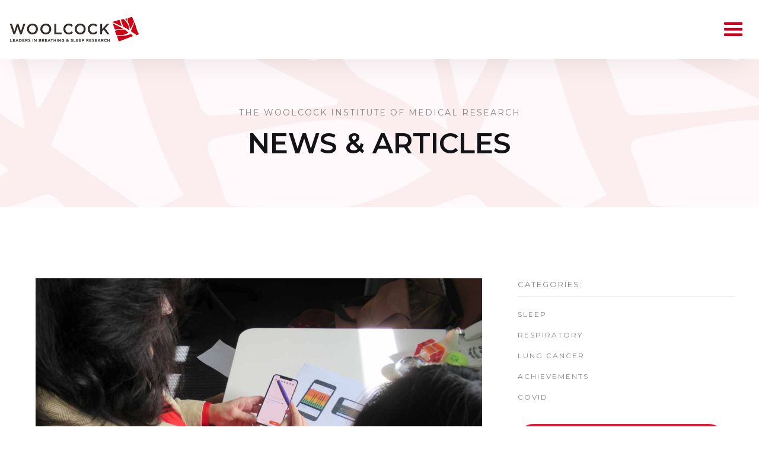

--- FILE ---
content_type: text/html; charset=utf-8
request_url: https://www.woolcock.org.au/news/looking-for-an-app-to-manage-your-hay-fever-we-can-help
body_size: 11209
content:
<!DOCTYPE html>
<html data-wf-page="5e8e98e3975c55f3ad331ede" data-wf-site="5e76ef5b9105fa72d2e15d5e">
<head>
 <link media="all" rel="stylesheet" href="/cms-assets/css/main.css" nonce='01664cd96416212e35e767aac1e73b79'>
<title>Looking for an app to manage your hay fever? We can help</title>

  <meta content="width=device-width, initial-scale=1" name="viewport">
  <!-- Global site tag (gtag.js) - Google Analytics -->
    <script async src="https://www.googletagmanager.com/gtag/js?id=UA-3236475-1"></script>
    <script>
      window.dataLayer = window.dataLayer || [];
      function gtag(){dataLayer.push(arguments);}
      gtag('js', new Date());
 
      gtag('config', 'UA-3236475-1');
    </script>

  <link href="/css/normalize.css" rel="stylesheet" type="text/css">
  <link href="/css/responsive.css" rel="stylesheet" type="text/css">
  <link href="/css/styles.css" rel="stylesheet" type="text/css">
  <link href="/css/owl-carousel/owl.carousel.min.css" rel="stylesheet" type="text/css">
  <link href="/css/owl-carousel/owl.theme.default.min.css" rel="stylesheet" type="text/css">
  <script src="https://ajax.googleapis.com/ajax/libs/webfont/1.6.26/webfont.js" type="text/javascript"></script>
  <script type="text/javascript">WebFont.load({  google: {    families: ["Montserrat:100,100italic,200,200italic,300,300italic,400,400italic,500,500italic,600,600italic,700,700italic,800,800italic,900,900italic","Open Sans:300,300italic,400,400italic,600,600italic,700,700italic,800,800italic","Poppins:100,200,300,regular,500,600,700,800,900"]  }});</script>
  <!-- [if lt IE 9]><script src="https://cdnjs.cloudflare.com/ajax/libs/html5shiv/3.7.3/html5shiv.min.js" type="text/javascript"></script><![endif] -->
  <script type="text/javascript">!function(o,c){var n=c.documentElement,t=" w-mod-";n.className+=t+"js",("ontouchstart"in o||o.DocumentTouch&&c instanceof DocumentTouch)&&(n.className+=t+"touch")}(window,document);</script>
  <link href="/images/favicon.png" rel="shortcut icon" type="image/x-icon">
  <link href="/images/webclip.png" rel="apple-touch-icon">
  
	<meta name="twitter:card" content="summary_large_image" />  
<!-- Google Tag Manager -->
<script>(function(w,d,s,l,i){w[l]=w[l]||[];w[l].push({'gtm.start':
new Date().getTime(),event:'gtm.js'});var f=d.getElementsByTagName(s)[0],
j=d.createElement(s),dl=l!='dataLayer'?'&l='+l:'';j.async=true;j.src=
'https://www.googletagmanager.com/gtm.js?id='+i+dl;f.parentNode.insertBefore(j,f);
})(window,document,'script','dataLayer','GTM-PLMVCNL');</script>
<!-- End Google Tag Manager -->

<!-- Hotjar Tracking Code for https://woolcock.org.au/ -->
<script>
    (function(h,o,t,j,a,r){
        h.hj=h.hj||function(){(h.hj.q=h.hj.q||[]).push(arguments)};
        h._hjSettings={hjid:1631500,hjsv:6};
        a=o.getElementsByTagName('head')[0];
        r=o.createElement('script');r.async=1;
        r.src=t+h._hjSettings.hjid+j+h._hjSettings.hjsv;
        a.appendChild(r);
    })(window,document,'https://static.hotjar.com/c/hotjar-','.js?sv=');
</script>

<!-- Meta Pixel Code -->
<script>
!function(f,b,e,v,n,t,s)
{if(f.fbq)return;n=f.fbq=function(){n.callMethod?
n.callMethod.apply(n,arguments):n.queue.push(arguments)};
if(!f._fbq)f._fbq=n;n.push=n;n.loaded=!0;n.version='2.0';
n.queue=[];t=b.createElement(e);t.async=!0;
t.src=v;s=b.getElementsByTagName(e)[0];
s.parentNode.insertBefore(t,s)}(window, document,'script',
'https://connect.facebook.net/en_US/fbevents.js');
fbq('init', '686109822541082');
fbq('track', 'PageView');
</script>
<noscript><img height="1" width="1" style="display:none"
src=https://www.facebook.com/tr?id=686109822541082&ev=PageView&noscript=1
/></noscript>
<!-- End Meta Pixel Code -->  
  <script type='text/javascript' src='https://platform-api.sharethis.com/js/sharethis.js#property=undefined&product=undefined' async='async'></script>
<script type='text/javascript' src='https://platform-api.sharethis.com/js/sharethis.js#property=6524cdd3424929001256a8c6&product=inline-share-buttons' async='async'></script>    
<meta name="description" content="We're part of an international group working to make the proliferation of hay fever apps more manageable for patients and healthcare professionals."><meta property="og:title" content="Looking for an app to manage your hay fever? We can help"/><meta property="og:type" content="Article"/><meta property="og:url" content="https://www.woolcock.org.au/news/looking-for-an-app-to-manage-your-hay-fever-we-can-help"/><meta property="og:locale" content="en_AU"/><meta property="og:image" content="https://woolcock.trialsite.co/images/news/respiratory/Mask-air-1200.jpg"/><script async src="https://www.googletagmanager.com/gtag/js?id=G-4WQKRTK312"></script><script>  window.dataLayer = window.dataLayer || [];  function gtag() { dataLayer.push(arguments); }  gtag('js', new Date());  gtag('config', 'G-4WQKRTK312');</script> 
 </head>
<body>
<!-- Google Tag Manager (noscript) -->
<noscript><iframe src="https://www.googletagmanager.com/ns.html?id=GTM-PLMVCNL"
height="0" width="0" style="display:none;visibility:hidden"></iframe></noscript>
<!-- End Google Tag Manager (noscript) -->  <div id="Full" class="full-page">
    <div data-collapse="medium" data-animation="default" data-duration="400" id="Top-Navbar" role="banner" class="navbar w-nav">
      
<div class="scrollbar"></div><a href="/" id="Brand" aria-current="page" class="brand w-nav-brand"><img src="/images/woolcock-institute-logo-small.png" alt="Woolcock Institute logo" class="brand-logo-wc"></a><nav role="navigation" class="nav-menu w-clearfix w-nav-menu">
        <a href="/" aria-current="page" class="nav-link normal w-nav-link">Home</a>
        <div data-delay="0" data-hover="1" class="w-dropdown">
          <div class="nav-link w-dropdown-toggle">
            <div class="arrow-icon w-icon-dropdown-toggle"></div>
            <div>About</div>
          </div>
          <nav class="dropdown-list w-dropdown-list">
              <a href="/about-us" class="dropdown-link w-dropdown-link">About Us</a>
              <a href="/our-mission" class="dropdown-link w-dropdown-link">Our Mission & Strategy</a>
              <a href="/our-board-of-directors" class="dropdown-link w-dropdown-link">Our Board of Directors</a>
              <a href="/our-people" class="dropdown-link w-dropdown-link">Our People</a>
              <a href="/annual-reports" class="dropdown-link w-dropdown-link">Annual Reports</a>
              <a href="/careers" class="dropdown-link w-dropdown-link">Careers</a>
          </nav>
        </div>
        <div data-delay="0" data-hover="1" class="dropdown w-dropdown">
          <div class="nav-link w-dropdown-toggle">
            <div class="arrow-icon w-icon-dropdown-toggle"></div>
            <div>Research</div>
          </div>
          <nav class="dropdown-list w-dropdown-list">
              <a href="/research-overview" class="dropdown-link w-dropdown-link">Our Research</a>
              <a href="/respiratory-research" class="dropdown-link w-dropdown-link">Respiratory Research</a>
              <a href="/sleep-research" class="dropdown-link w-dropdown-link">Sleep Research</a>
              <a href="/lung-cancer-research-overview" class="dropdown-link w-dropdown-link">Lung Cancer Research</a>
              <a href="/our-research-groups" class="dropdown-link w-dropdown-link">Our Research Groups</a>
              <a href="/early-career-researchers" class="dropdown-link w-dropdown-link">Early Career Researchers</a>
              <a href="/job-vacancies" class="dropdown-link w-dropdown-link">PhD Opportunities</a>
        </div>
        <div data-delay="0" data-hover="1" class="w-dropdown">
          <div class="nav-link w-dropdown-toggle">
            <div class="arrow-icon w-icon-dropdown-toggle"></div>
            <div>Volunteer</div>
          </div>
          <nav class="dropdown-list w-dropdown-list">
              <a href="https://www.researchvolunteer.org.au/" target="_blank" class="dropdown-link w-dropdown-link">Welcome</a>
              <a href="https://www.researchvolunteer.org.au/studylist/" target="_blank" class="dropdown-link w-dropdown-link">Current Studies</a>
              <a href="https://www.researchvolunteer.org.au/faq/" target="_blank" class="dropdown-link w-dropdown-link">FAQ</a>
              <a href="https://www.researchvolunteer.org.au/registerforresearch/" target="_blank" class="dropdown-link w-dropdown-link">Register for Research</a>
          </nav>
        </div>
        <div data-delay="0" data-hover="1" class="w-dropdown">
          <div class="nav-link w-dropdown-toggle">
            <div class="arrow-icon w-icon-dropdown-toggle"></div>
            <div>Clinic</div>
          </div>
          <nav class="dropdown-list w-dropdown-list">
              <a href="/clinic-overview" class="dropdown-link w-dropdown-link">Welcome</a>
              <a href="/our-services" class="dropdown-link w-dropdown-link">Our Services</a>
              <a href="/our-experts" class="dropdown-link w-dropdown-link">Our Experts</a>
              <a href="/referral" class="dropdown-link w-dropdown-link">Book an Appointment</a>
              <a href="/moreinfo" class="dropdown-link w-dropdown-link">Fact Sheets</a>
              <a href="/visiting-the-clinic" class="dropdown-link w-dropdown-link">Visiting our Clinic</a>
          </nav>
        </div>
        <a href="/news/index" class="nav-link normal w-nav-link">News</a>
        <a href="/resources" class="nav-link normal w-nav-link">Resources</a>
        <a href="/contact" class="nav-link normal w-nav-link">Contact</a>
        <a href="tel:+61291140000" class="nav-link normal hide w-nav-link">Call: +61 2 <strong>9114 0000</strong></a>
        <div class="social-wrapper w-hidden-medium w-hidden-small w-hidden-tiny">
            <a href="/donate" class="button donate w-button">Donate</a>
            <a href="#" class="social-icon hide w-inline-block"><img src="/images/icons8-phone-480.png" width="17" alt=""></a>
            <p class="phone-number hide">+1 4827 2294</p>
        </div>
        
<div class="search-form-wrapper">
          <div data-w-id="423fe14d-d48b-8acf-16df-d57243ed611b" class="open-icon"><img src="https://uploads-ssl.webflow.com/5ec9dbb39359c2aeac3d2593/5ec9dbb4e2b912d014d00275_magnifying-glass%20(2).svg" alt="" class="search-icon"></div>
          <form action="/search-results" class="search-form w-form" name="SearchForm">
              <input type="text" class="search-input w-input" maxlength="256" name="SearchKeyword" placeholder="Search…" id="search" required="" autofocus>
              <input type="submit" value="Search" class="search-button w-button">
          </form>
          <div data-w-id="423fe14d-d48b-8acf-16df-d57243ed6120" class="close-icon"><img src="/images/Black-Close-X.svg" alt="" class="x-icon"></div>
</div>



      </nav>
      <div class="menu-button w-nav-button">
        <div class="icon w-icon-nav-menu"></div>
      </div> 
    </div>
    <div id="Top" class="sub-banner small">
      <div class="container center in-sub-page w-container">
        <div class="align-center">
            
<h1 class="sub-text">The Woolcock Institute of Medical Research</h1>
<div data-w-id="9bee4bd3-bd09-2a66-76e0-20db57e7f4bb" style="opacity:0" class="top-title in-banner black">News & Articles</div>




          
        </div>
      </div>
    </div>
    <div class="section">
      <div class="container w-container">
        <div class="columns-2 w-row">
          <div class="w-col w-col-8 w-col-stack">
            <div class="content-wrapper">
                
              <div>
    <div class="blog-image">
        
            
                <img src="/images/news/respiratory/Mask-air-1200.jpg" alt="Looking for an app to help you manage your hay fever? We can help" />

        
    </div>
</div>
<div class="top-margin half">
    <h4 class="project-title biger">Looking for an app to help you manage your hay fever? We can help</h4>
</div>
<div class="top-margin half">
    <div class="w-richtext">
        <p>Have you ever tried sifting through the thousands of apps that say they can help you manage your allergic rhinitis or hay fever? Did you have trouble finding one that's right for you, one you can trust? You're not alone.</p>
<p>Researchers at the Woolcock Institute of Medical Research are part of an international group working to make the proliferation of hay fever apps more manageable for patients and healthcare professionals.</p>
<p>We asked Professor Sinthia Bosnic-Anticevich to fill us in on their latest research on allergic rhinitis apps, and how the group's own app is not just good for hay fever sufferers, but is also furthering our understanding of this often debilitating condition.</p>
<p>If you want to try an app that can help with your hay fever, Sinthia has a recommendation for you. Read on to find out.</p>
<p><strong>What are the problems you're trying to address with your latest research?</strong></p>
<p>First of all, we're trying to help patients and healthcare professionals navigate the proliferation of allergic rhinitis apps currently available in app stores.</p>
<p>There are lots of apps out there. When we did a manual search, we ended up with thousands of potential apps to help people with allergic rhinitis, which is commonly referred to as hay fever. So we needed to screen this huge number to determine which were the most relevant. We whittled the list down from thousands, to hundreds, and eventually ended up with 19 apps.</p>
<p>The search took us around 10 hours!</p>
<p>And of course there's another, equally important problem: how can a person know which app is the best quality? Which app is best for them, out of all the thousands that show up in a search? Apps can basically be developed by anyone.</p>
<p>So the problems we're addressing are twofold: how to navigate the sheer number of apps; and how would you know which app's going to work for you.</p>
<hr style="color:#eeeeee; background-color:#eeeeee; height:1px; border:none;">
<p>Listen to Sinthia talking about hay fever apps and the app she recommends</p>
<p><iframe width="100%" height="166" scrolling="no" frameborder="no" src="https://w.soundcloud.com/player/?url=https://api.soundcloud.com/tracks/1262524942&color=%23007191&auto_play=false&hide_related=true&show_comments=true&show_user=false&show_reposts=false&show_teaser=true"></iframe></p>
<hr style="color:#eeeeee; background-color:#eeeeee; height:1px; border:none;">
<p><br></p>
<p><strong>Tell us about the latest stage of your research</strong></p>
<p>In our latest research, we developed an automated screening program and selection algorithm to perform an app search. Then we compared this automatic search to a manual search.</p>
<p>Our automated search shrank the thousands of possible apps to a list of just 39, which were then easier to manually check for relevance and quality.</p>
<p>The whole process – the automated search and final manual check – took just 20 minutes.</p>
<p>That's 20 minutes compared to 10 hours.</p>
<p>The idea of this research was to see if you can use an automated process to identify the good apps. And the good news is, yes you can.</p>
<p>It's like you're using technology to help you identify good technology.</p>
<p><strong>Why would someone with hay fever or allergic rhinitis want to use an app?</strong></p>
<p>Well, first I would say I'd like to see more recognition of the impact of allergic rhinitis on people's lives. It's still considered more of a trivial nuisance than a serious medical condition.</p>
<p>The burden of allergic rhinitis is actually really quite significant, but in a very non-specific way. It may make you feel a 'little bit fuzzy', or unable to concentrate. You may wake up not feeling refreshed even though you've had eight hours' sleep. You may take a day off work, or find your productivity at work is low.</p>
<p>The term 'hay fever' also has seasonal connotations. But people who suffer from allergic rhinitis – the more accurate term – can actually have symptoms the whole year through, not just seasonally. A lot of people who have allergic rhinitis will notice a worsening of symptoms in pollen season , but that doesn't mean that they don't have symptoms outside of pollen season. So a lot of people have to do something about their symptoms all the time.</p>
<p>And of course allergic rhinitis can have a huge impact on people with asthma. It can cause a person's asthma to flare up.</p>
<p>In so many ways, allergic rhinitis is insidious, and I think that's part of the challenge. It's not one of these conditions that people are rushing to the doctor or the pharmacist about. Instead, they're self-managing.</p>
<p>It's this high level of self-management that makes allergic rhinitis an ideal condition for an app.</p>
<p>An app can be a tool to help someone better understand their disease. With chronic illnesses, you need to be vigilant and committed every day of your life. In respiratory diseases like allergic rhinitis and asthma or COPD, it's about the patient needing to use their medication regularly.</p>
<p>An app can give people the opportunity to input how their nose is, how their eyes are, and, if they have asthma, how their asthma is. They can monitor how they're feeling to give them a more holistic view of their health.</p>
<p><strong>What's your message to someone with allergic rhinitis who's considering using an app?</strong></p>
<p>Well, in the first instance I would of course say, try out the <a href="https://www.mask-air.com/" rel="noopener noreferrer" target="_blank">MASK-air</a> app that's been developed by our international research team, ARIA.</p>
<p>ARIA stands for Allergic Rhinitis In Asthma. We specialise in upper airways disease, such as allergic rhinitis, but we're also interested in the co-morbidity of allergic rhinitis with asthma, because a high proportion of people with asthma have allergic rhinitis.</p>
<p>The MASK-air app is simple and easy-to-use. It has been developed by world-leading researchers, so it's based on the best scientific evidence.</p>
<p>And there's another great benefit of MASK-air: data from the app is used by our research team to improve our understanding of allergic rhinitis. The app isn't used for profit making or for marketing.</p>
<p>We have a publication coming out soon in which we report on how we've used data from the thousands of app users to identify key subgroups of people with allergic rhinitis. It's fascinating, ground-breaking public-interest research that wouldn't have been possible without our amazing citizen science app users!</p>
<p>The app is enabling us to understand disease better, which is really exciting.</p>
<p>So I'd say to people: is your hay fever bothersome? Do you feel you'd like to try an app that might help you? If yes, why not give the MASK-air app a go. And talk to your healthcare professional about the data you collect. See if they can give you some advice based on the symptoms tracked in the app.</p>
<p>You might be able to use the app to improve your health – and you'll be helping others by being part of new scientific discoveries.</p>
<h4>Find out more</h4>
<ul>
    <li><a href="https://www.mask-air.com/" rel="noopener noreferrer" target="_blank" title="">MASK-air app</a><span style="white-space:pre;"></span></li>
    <li><a href="https://onlinelibrary.wiley.com/doi/epdf/10.1111/cea.14135" rel="noopener noreferrer" target="_blank" title="">Automatic market research of mobile health apps for the self-management of allergic rhinitis</a>, the research team's recent publication&nbsp;in Clinical & Experimental Allergy, March 2022.</li>
</ul>

<p><br></p>
    </div>
    
    
    <h4>Share online</h4>
<div class="sharethis-inline-share-buttons"></div>
    
</div>

 
              
            </div>
          </div>
          <div class="w-col w-col-4 w-col-stack">
            <div class="sidebar">
              <div class="sidebar-content no-margin-sidebar">
                  
                <h5 class="sub-text small with-line">Categories:</h5>
<a href="/news/sleep" class="section-link in-sidebar w-inline-block">
    <div>Sleep</div>
</a>
<a href="/news/respiratory" class="section-link in-sidebar w-inline-block">
    <div>Respiratory</div>
</a>
<a href="/news/lung-cancer" class="section-link in-sidebar w-inline-block">
    <div>Lung Cancer</div>
</a>
<a href="/news/achievements" class="section-link in-sidebar w-inline-block">
    <div>Achievements</div>
</a>
<a href="/news/covid" class="section-link in-sidebar w-inline-block">
    <div>Covid</div>
</a>

<a href="/news" class="button full margin-top w-button">All News Articles</a>
                
              </div>
              <div class="sidebar-content">
<h5 class="sub-text small with-line">Donate</h5>
<p class="paragraph-small">We are committed to understanding and eradicating these conditions. If you would like to support our research please click the donate button.<br></p>
<div class="top-margin"><a href="/donate" class="button donate w-button">Donate Today</a></div>
<div class="sidebar-content volunteers">
    <h5 class="sub-text small with-line">Volunteer</h5>
        <a href="https://www.researchvolunteer.org.au/" target="_blank" class="volunteer-link w-inline-block w-clearfix">
            <div class="icon-left"><img src="../images/icon-volunteer.png" width="60" alt=""></div>
            <div class="volunteer-cta">
                <div class="volunteer-text"><strong>Register</strong> your interest as a research participant</div>
            </div>
        </a>
</div>              </div>
              <div class="top-margin">
    <h5 class="sub-text small with-line">Subscribe</h5>
    <p class="paragraph-small">Sign up with your email address to receive quarterly newsletter updates, including the latest medical findings and breakthroughs in respiratory and sleep research.<br></p>
                  
    <div class="w-form">
        

<!-- Begin Mailchimp Signup Form -->
<link href="//cdn-images.mailchimp.com/embedcode/classic-10_7.css" rel="stylesheet" type="text/css">
<style type="text/css">
	#mc_embed_signup{background:#fff; clear:left; font:14px; font-family: 'Open Sans', sans-serif; !important; color: #868686; }
	#mc-embedded-subscribe { height: 52px !important; border-radius: 30px !important; background-color: #e31837 !important; font-family: Montserrat, sans-serif !important;
    font-size: 11px !important;
    font-weight: 500 !important;
    line-height: 19px !important;
    letter-spacing: 2px; !important}
    .subtext

}


	/* Add your own Mailchimp form style overrides in your site stylesheet or in this style block.
	   We recommend moving this block and the preceding CSS link to the HEAD of your HTML file. */
</style>
<div id="mc_embed_signup">
<form action="https://woolcock.us3.list-manage.com/subscribe/post?u=d3eeb117e0fd1ab59a0048971&amp;id=2ce9f7d538&SOURCE=Website embed form" method="post" id="mc-embedded-subscribe-form" name="mc-embedded-subscribe-form" class="validate" target="_self" novalidate>
    <div id="mc_embed_signup_scroll">
	

<div class="mc-field-group">
	<label for="mce-EMAIL" class="sub-text small" >Email Address (required)
</label>
	<input type="email" value="" placeholder="Enter your email (required)"  name="EMAIL" class="text-field w-input required" id="mce-EMAIL">
</div>
<div class="mc-field-group">
	<label for="mce-FNAME" class="sub-text small" >First Name </label>
	<input type="text" value="" placeholder="Enter your first name" name="FNAME" class="text-field w-input" id="mce-FNAME">
</div>
<div class="mc-field-group">
	<label for="mce-LNAME" class="sub-text small" >Last Name </label>
	<input type="text" value="" placeholder="Enter your last name" name="LNAME" class="text-field w-input" id="mce-LNAME">
</div>
	<div id="mce-responses" class="clear">
		<div class="response" id="mce-error-response" style="display:none"></div>
		<div class="response" id="mce-success-response" style="display:none"></div>
	</div>    <!-- real people should not fill this in and expect good things - do not remove this or risk form bot signups-->
    <div style="position: absolute; left: -5000px;" aria-hidden="true"><input type="text" name="b_d3eeb117e0fd1ab59a0048971_2ce9f7d538" tabindex="-1" value=""></div>
    <div class="clear"><input type="submit" value="Subscribe to email updates" name="subscribe" id="mc-embedded-subscribe" class="button subscribe w-button" style="width:98%;"></div>
    </div>
</form>
</div>

<!--End mc_embed_signup-->
        
    </div>
              </div>
            </div>
          </div>
        </div>
      </div>
    </div>
    
    
<div class="section with-image second">
      <div class="container w-container">
        <div class="align-center">
          <div>
            <div class="top-wrapper">
              <div class="div-block-2">
                <div class="sub-text white-normal">Register your interest as a research participant for research studies<br></div>
                <h2 class="top-title whiter">We Need Volunteers for our research<br></h2>
              </div>
            </div>
            <div class="top-margin"><a href="https://www.researchvolunteer.org.au/" target="_blank" class="button w-button">Find out more here</a></div>
          </div>
        </div>
      </div>
</div>    
    <div class="section less-space">
      <div class="container w-container">
        <div>
          <div>
            <div data-w-id="b2050068-31dd-63d5-96dd-9302d8d0c2c1" class="top-wrapper">
              <div>
                <div class="sub-text">Our Affiliations<br></div>
              </div>
            </div>
          </div>
          
          <div data-w-id="b2050068-31dd-63d5-96dd-9302d8d0c2c6" class="logo-wrapper">
              <a href="#" class="client-logo w-inline-block"><img src="../images/sydney-research-logo-small.png" loading="lazy" width="280" alt="Sydney Research"></a>
              <a href="#" class="client-logo w-inline-block"><img src="../images/nswgov-slhd-logo.png" loading="lazy" width="280" alt="Health Sydney"></a>
              <a href="#" class="client-logo w-inline-block"><img src="../images/macquarie-university-logo.png" loading="lazy" width="280" alt="Macquarie University"></a>
              <a href="#" class="client-logo w-inline-block"><img src="../images/sydney-health-partners-logo-small.png" loading="lazy" width="280" alt="Sydney Health Partners"></a>
          </div>
        </div>
      </div>
    </div>
    


    <div class="footer-style-grey">
      <div class="container w-container">
        <div class="footer-wrapper">
          <div class="w-row">
            <div class="footer-column w-col w-col-10">
              <div class="footer-links">
                  <a href="/" aria-current="page" class="footer-link-black">Home</a>
                  <a href="/about-us" class="footer-link-black">About</a>
                  <a href="/research-overview" class="footer-link-black">Research</a>
                  <a href="https://www.researchvolunteer.org.au/" target="_blank" class="footer-link-black">Volunteer</a>
                  <a href="/clinic-overview" class="footer-link-black w-hidden-medium w-hidden-small w-hidden-tiny">Clinic</a>
                  <a href="/news" class="footer-link-black">News</a>
                  <a href="/resources" class="footer-link-black">Resources</a>
                  <a href="/contact" class="footer-link-black">Contact</a>
              </div>
              <div class="contact-links w-row">
                <div class="w-col w-col-4 w-col-stack"><a href="tel:+61298053000" class="footer-link w-inline-block w-clearfix"><img src="/images/icons8-phone-480.png" alt="" class="footer-icon"><p class="grey-footer">+612 9805 3000</p></a></div>
                <div class="w-col w-col-4 w-col-stack"><a href="/contact" class="footer-link w-inline-block w-clearfix"><img src="/images/email.png" alt="" class="footer-icon"><p class="grey-footer">Contact us today<br>
</p></a></div>
                <div class="w-col w-col-4 w-col-stack"><a href="https://www.facebook.com/WoolcockInstitute/" class="social-link w-inline-block w-clearfix" target="_blank"><img src="/images/font-awesome_4-7-0_facebook_100_0_212127_none_1font-awesome_4-7-0_facebook_100_0_212127_none.png" alt="" class="footer-icon social"></a><a href="https://twitter.com/Woolcockmedical" class="social-link twitter w-inline-block w-clearfix" target="_blank"><img src="/images/font-awesome_4-7-0_twitter_100_0_212127_none_1font-awesome_4-7-0_twitter_100_0_212127_none.png" alt="" class="footer-icon social down"></a><a href="https://www.linkedin.com/company/woolcock-institute-of-medical-research" class="social-link w-inline-block w-clearfix" target="_blank"><img src="/images/linkedin.png" alt="" class="footer-icon social"></a><a href="https://vimeo.com/woolcockinstitute" class="social-link w-inline-block w-clearfix" target="_blank"><img src="/images/vimeo.png" alt="" class="footer-icon social"></a></div>
              </div>
            </div>
            <div class="footer-column-second w-col w-col-2"><img src="/images/woolcock-webclip.png" width="75" alt="" class="img-push">
              <div class="footer-logo">
              </div>
            </div>
          </div>
          <div class="footer-line"></div>
          <div>
            <div>
              <div class="footer-links bottom"><a href="https://login.microsoftonline.com/1e8eab7c-5c6c-4748-b7ee-31bff91a6351/oauth2/authorize?client_id=00000003-0000-0ff1-ce00-000000000000&response_mode=form_post&protectedtoken=true&response_type=code%20id_token&resource=00000003-0000-0ff1-ce00-000000000000&scope=openid&nonce=5342110FE2B7D82B25F7D636EF7121F7609DB7BBC1E7D74D-F477939DEB3500E06A8F8CC8EE0CAFFB8B68DC4174701D9C7088B077F7414EF1&redirect_uri=https:%2F%2Fwoolcockmed.sharepoint.com%2F_forms%2Fdefault.aspx&wsucxt=1&cobrandid=11bd8083-87e0-41b5-bb78-0bc43c8a8e8a&client-request-id=cc6e5f9f-40b5-0000-2e46-2ee81b86d959" target="_blank" class="footer-link-black">Staff Intranet</a><a href="/careers" class="footer-link-black">Careers</a><a href="/policies" class="footer-link-black">Policies</a></div>
              
              <div class="w-row"><div class="w-col w-col-9"><p class="copyright only-center bottom"><b>PRIVACY:</b> The Woolcock Institute of Medical Research recognises the importance of your personal information and privacy. We will use your provided details only to contact you about information we believe will be of interest to you. <a href="/policies"><b>Read our full Privacy Policy</b></a>.</p></div></div>
              
              <p class="copyright only-center bottom">Woolcock Institute of Medical Research is a not-for-profit charity. Donations of more than $2 are tax deductible. Copyright © 2026. ABN: 88 002 198 905 </p>
              
            </div>
          </div>
        </div>
      </div>
    </div>
  </div>
<script src="https://d3e54v103j8qbb.cloudfront.net/js/jquery-3.4.1.min.220afd743d.js?site=5e76ef5b9105fa72d2e15d5e" type="text/javascript" integrity="sha256-CSXorXvZcTkaix6Yvo6HppcZGetbYMGWSFlBw8HfCJo=" crossorigin="anonymous"></script>
<script src="//cdnjs.cloudflare.com/ajax/libs/jquery-migrate/3.0.1/jquery-migrate.js"></script>
<script src="/js/responsive.js" type="text/javascript"></script>
<script src="/js/owl.carousel.min.js" type="text/javascript"></script>
<script src="/js/owl.js" type="text/javascript"></script>
<!-- [if lte IE 9]><script src="https://cdnjs.cloudflare.com/ajax/libs/placeholders/3.0.2/placeholders.min.js"></script><![endif] -->



  
</body>
</html>

--- FILE ---
content_type: text/css
request_url: https://www.woolcock.org.au/cms-assets/css/main.css
body_size: 8023
content:
@charset "UTF-8";:root{--ose-edit-buttons-background:#0091EA;--ose-edit-buttons-color:#fffff}.cms_ecommerce .cms_list,.cms_style_holder .cms_list,.system_form .cms_list,.system_galleries,.system_pagination ul{margin:0;padding:0;list-style:none}.cms_ecommerce .cms_col_10:after,.cms_ecommerce .cms_col_11:after,.cms_ecommerce .cms_col_12:after,.cms_ecommerce .cms_col_1:after,.cms_ecommerce .cms_col_2:after,.cms_ecommerce .cms_col_3:after,.cms_ecommerce .cms_col_4:after,.cms_ecommerce .cms_col_5:after,.cms_ecommerce .cms_col_6:after,.cms_ecommerce .cms_col_7:after,.cms_ecommerce .cms_col_8:after,.cms_ecommerce .cms_col_9:after{content:"";display:block;clear:both}.system_pagination,.system_pagination *{box-sizing:border-box}.system_pagination ul{display:flex;flex-wrap:wrap;line-height:1}.system_pagination li{min-width:35px}.system_pagination li:last-child a{border-right-width:1px}.system_pagination li.active a{pointer-events:none;background:#c2c2c2;color:#fff}.system_pagination li .dots,.system_pagination li a{border:solid #ccc;border-width:1px 0 1px 1px;display:block;padding:9px 10px}.system_pagination li a{color:inherit;text-decoration:none;text-align:center}.system_pagination li a:focus,.system_pagination li a:hover{color:#c2c2c2}.system_pagination .next,.system_pagination .prev{font-size:0;line-height:0}.cms_add_favorites{vertical-align:middle;color:#666;margin-bottom:10px}.cms_add_favorites.added_to_favorites svg{fill:#0091ea}.cms_add_favorites svg{display:inline-block;fill:#cbcbcb;cursor:pointer}.cms_favorites{margin-bottom:0 0 20px}.cms_favorites__title{display:flex;margin:0 0 10px}.cms_favorites .cms_favorites__link{text-decoration:none;color:inherit}.cms_favorites .cms_add_favorites{display:inline-block;vertical-align:middle;margin:0 0 0 18px}.cms_favorites__description{margin:0 0 20px}.cms_modal{position:fixed;top:0;right:0;bottom:0;left:0;pointer-events:none;opacity:0;transition:opacity .2s;z-index:1000}.cms_modal--active,.cms_modal:target{pointer-events:all;opacity:1}.cms_modal__content{position:absolute;display:block;padding:48px;line-height:1.8;width:50%;top:50%;left:50%;transform:translateX(-50%) translateY(-50%);box-shadow:0 12px 24px rgba(0,0,0,.2);background:#fff;min-width:250px;max-width:400px}@media (max-width:1023px){.cms_modal__content{padding:30px}}.cms_modal__close{position:absolute;top:0;left:0;right:0;bottom:0;background-color:#34495e;opacity:.5;transition:opacity .2s}.cms_modal__close--inner{top:10px;right:10px;left:auto;bottom:auto;background:0 0;text-decoration:none;font-size:30px;line-height:1}.cms_modal__close--inner:after{content:"×";color:#666}.cms_ecommerce .system_button,.cms_modal .cms_system_button,.cms_style_holder .system_button,.system_default_button,.system_page .system_button{display:inline-block;background-color:#0091ea;min-width:65px;line-height:1.5;padding:8px 16px;text-transform:uppercase;border-radius:3px;font-size:14px;color:#fff;border-radius:3px;text-decoration:none;border:none;min-width:110px;cursor:pointer;box-shadow:2px 2px 3px rgba(0,0,0,.3);text-align:center;margin-bottom:5px}.cms_ecommerce .system_button+.system_button,.cms_modal .cms_system_button+.system_button,.cms_style_holder .system_button+.system_button,.system_default_button+.system_button,.system_page .system_button+.system_button{margin-left:10px}.cms_ecommerce .disableButton.system_button,.cms_ecommerce .disabled.system_button,.cms_ecommerce [data-form_submitted=true].system_button,.cms_ecommerce [data-form_submitted].system_button,.cms_ecommerce form[data-form_submitted=true] [type=submit].system_button,.cms_modal .disableButton.cms_system_button,.cms_modal .disabled.cms_system_button,.cms_modal [data-form_submitted=true].cms_system_button,.cms_modal [data-form_submitted].cms_system_button,.cms_modal form[data-form_submitted=true] [type=submit].cms_system_button,.cms_style_holder .disableButton.system_button,.cms_style_holder .disabled.system_button,.cms_style_holder [data-form_submitted=true].system_button,.cms_style_holder [data-form_submitted].system_button,.cms_style_holder form[data-form_submitted=true] [type=submit].system_button,.system_default_button.disableButton,.system_default_button.disabled,.system_default_button[data-form_submitted=true],.system_default_button[data-form_submitted],.system_page .disableButton.system_button,.system_page .disabled.system_button,.system_page [data-form_submitted=true].system_button,.system_page [data-form_submitted].system_button,.system_page form[data-form_submitted=true] [type=submit].system_button,form[data-form_submitted=true] .cms_ecommerce [type=submit].system_button,form[data-form_submitted=true] .cms_modal [type=submit].cms_system_button,form[data-form_submitted=true] .cms_style_holder [type=submit].system_button,form[data-form_submitted=true] .system_default_button[type=submit],form[data-form_submitted=true] .system_page [type=submit].system_button{background:#ccc;pointer-events:none;cursor:default}.cms_star__rating{width:77px;display:flex;flex-direction:row-reverse}@-webkit-keyframes pulse{50%{color:#e5e5e5}}@keyframes pulse{50%{color:#e5e5e5}}.cms_star__rating label{height:30px;width:20%;display:block;position:relative;cursor:pointer}.cms_star__rating label:nth-of-type(5):after{-webkit-animation-delay:.25s;animation-delay:.25s}.cms_star__rating label:nth-of-type(4):after{-webkit-animation-delay:.2s;animation-delay:.2s}.cms_star__rating label:nth-of-type(3):after{-webkit-animation-delay:.15s;animation-delay:.15s}.cms_star__rating label:nth-of-type(2):after{-webkit-animation-delay:.1s;animation-delay:.1s}.cms_star__rating label:nth-of-type(1):after{-webkit-animation-delay:50ms;animation-delay:50ms}.cms_star__rating label:after{transition:all .4s ease-out;-webkit-font-smoothing:antialiased;position:absolute;content:"☆";color:#cbcbcb;top:0;left:0;width:100%;height:100%;text-align:center;font-size:20px;-webkit-animation:1s pulse ease;animation:1s pulse ease}.cms_star__rating label:hover:after{color:#e5e5e5}.cms_star__rating input:checked~label:after,.cms_star__rating:hover input+label:hover:after,.cms_star__rating:hover input+label:hover~label:after{content:"★";color:#0091ea}.cms_star__rating input{all:initial;display:none;position:fixed;top:0;left:0;opacity:0}.cms_star__rating input:checked+label:after,.cms_star__rating input:checked~label:after{content:"★";color:#0091ea}.cms_star{display:flex;align-items:center;margin:0 0 10px}.cms_star__holder{display:flex}.cms_star__holder--left{justify-content:flex-start}.cms_star__holder--center{justify-content:center}.cms_star__holder--right{justify-content:flex-end}.cms_star__title{margin-right:10px;font-weight:600}.cms_star__rating--onlyread *{pointer-events:none!important}.cms_chart-holder{padding:20px 20px 5px;margin-bottom:35px;position:relative;overflow:hidden;box-shadow:0 3px 3px -2px #0003,0 3px 4px #00000024,0 1px 8px #0000001f;width:100%}.cms_chart-holder .chart-box{text-align:center;display:flex;flex-direction:column;flex-wrap:wrap;flex:1}.cms_chart-holder .chart-box .chart{width:100%}.cms_chart-holder .bottom-bar{margin:15px -20px 0;padding:15px 20px 0;display:flex;flex-wrap:wrap;align-items:center;gap:0 20px;color:#0000006b;border-top:1px solid #dcdcdc;font-size:12px}.cms_chart-holder .bottom-bar .bottom-bar-item{min-width:107px;max-width:50%;margin-bottom:10px;text-align:left}.cms_chart-holder .bottom-bar .bottom-bar-item input,.cms_chart-holder .bottom-bar .bottom-bar-item select{display:inline-block;width:100%;outline:0;margin:0}.cms_ecommerce .catalogs_list,.cms_ecommerce .cms_row{display:flex;flex-flow:row wrap;flex-grow:1;margin-left:-15px;margin-right:-15px}.cms_ecommerce .cms_col_1{width:8.3333333333%;padding-left:15px;padding-right:15px}@media (max-width:767px){.cms_ecommerce .cms_col_1{margin-bottom:20px;width:100%}}.cms_ecommerce .cms_col_2{width:16.6666666667%;padding-left:15px;padding-right:15px}@media (max-width:767px){.cms_ecommerce .cms_col_2{margin-bottom:20px;width:100%}}.cms_ecommerce .cms_col_3{width:25%;padding-left:15px;padding-right:15px}@media (max-width:767px){.cms_ecommerce .cms_col_3{margin-bottom:20px;width:100%}}.cms_ecommerce .cms_col_4{width:33.3333333333%;padding-left:15px;padding-right:15px}@media (max-width:767px){.cms_ecommerce .cms_col_4{margin-bottom:20px;width:100%}}.cms_ecommerce .cms_col_5{width:41.6666666667%;padding-left:15px;padding-right:15px}@media (max-width:767px){.cms_ecommerce .cms_col_5{margin-bottom:20px;width:100%}}.cms_ecommerce .cms_col_6{width:50%;padding-left:15px;padding-right:15px}@media (max-width:767px){.cms_ecommerce .cms_col_6{margin-bottom:20px;width:100%}}.cms_ecommerce .cms_col_7{width:58.3333333333%;padding-left:15px;padding-right:15px}@media (max-width:767px){.cms_ecommerce .cms_col_7{margin-bottom:20px;width:100%}}.cms_ecommerce .cms_col_8{width:66.6666666667%;padding-left:15px;padding-right:15px}@media (max-width:767px){.cms_ecommerce .cms_col_8{margin-bottom:20px;width:100%}}.cms_ecommerce .cms_col_9{width:75%;padding-left:15px;padding-right:15px}@media (max-width:767px){.cms_ecommerce .cms_col_9{margin-bottom:20px;width:100%}}.cms_ecommerce .cms_col_10{width:83.3333333333%;padding-left:15px;padding-right:15px}@media (max-width:767px){.cms_ecommerce .cms_col_10{margin-bottom:20px;width:100%}}.cms_ecommerce .cms_col_11{width:91.6666666667%;padding-left:15px;padding-right:15px}@media (max-width:767px){.cms_ecommerce .cms_col_11{margin-bottom:20px;width:100%}}.cms_ecommerce .cms_col_12{width:100%;padding-left:15px;padding-right:15px}@media (max-width:767px){.cms_ecommerce .cms_col_12{margin-bottom:20px;width:100%}}.cms_ecommerce,.cms_style_holder,.system_page{padding:60px 10px;max-width:780px;margin:0 auto;font-size:14px;font-family:Arial,"Helvetica Neue",Helvetica,sans-serif}.cms_ecommerce *,.cms_style_holder *,.system_page *{box-sizing:border-box}.cms_ecommerce .system_message,.cms_style_holder .system_message,.system_page .system_message{text-align:center;max-width:490px;margin:0 auto}.cms_ecommerce .big_letter,.cms_style_holder .big_letter,.system_page .big_letter{font-size:150px;font-weight:400;line-height:1;margin-bottom:52px;display:block}.cms_ecommerce .system_title,.cms_style_holder .system_title,.system_page .system_title{font-size:24px;line-height:1.25;font-weight:400;display:block;margin:0 0 7px;text-align:center}.cms_ecommerce .system_text,.cms_style_holder .system_text,.system_page .system_text{font-size:14px;line-height:1.8;color:#444;margin:0;display:block;margin-bottom:45px;text-align:center}.cms_ecommerce .system_subtitle,.cms_style_holder .system_subtitle,.system_page .system_subtitle{font-size:20px;display:block;text-align:left;font-weight:400;margin:0 0 15px}.cms_ecommerce .system_table,.cms_style_holder .system_table,.system_page .system_table{width:100%}.cms_ecommerce .system_table td,.cms_style_holder .system_table td,.system_page .system_table td{width:50%;padding:10px 5px;text-align:left;vertical-align:top}.cms_ecommerce .system_table td:last-child,.cms_style_holder .system_table td:last-child,.system_page .system_table td:last-child{text-align:right}.cms_ecommerce .system_svg,.cms_style_holder .system_svg,.system_page .system_svg{width:45px;height:45px;margin:0 auto 35px;display:block}.cms_ecommerce .align_left,.cms_style_holder .align_left,.system_page .align_left{text-align:left}.cms_ecommerce .align_center,.cms_style_holder .align_center,.system_page .align_center{text-align:center}.cms_ecommerce .align_right,.cms_style_holder .align_right,.system_page .align_right{text-align:right}.cms_ecommerce img,.cms_style_holder img,.system_page img{max-width:100%;height:auto}.cms_ecommerce hr,.cms_style_holder hr,.system_page hr{border-color:#d9d9d9;border-width:0 0 1px;margin:52px 0}.cms_ecommerce a,.cms_style_holder a,.system_page a{color:#0091ea}.system_galleries{display:flex;flex-wrap:wrap;margin:0 -5px}.system_galleries *{box-sizing:border-box}.system_galleries li{padding:0 5px 10px;width:33.33%;text-align:center}.system_galleries img{max-width:100%}.cms_ecommerce,.cms_style_holder,.system_form{margin-top:40px}.cms_ecommerce .system_holder,.cms_style_holder .system_holder,.system_form .system_holder{display:flex;align-items:center;justify-content:space-between}@media (max-width:767px){.cms_ecommerce .system_holder,.cms_style_holder .system_holder,.system_form .system_holder{display:block}}.cms_ecommerce .system_button,.cms_style_holder .system_button,.system_form .system_button{border:none}@media (max-width:767px){.cms_ecommerce .g-recaptcha,.cms_style_holder .g-recaptcha,.system_form .g-recaptcha{margin-bottom:20px}}.cms_ecommerce input[type=email],.cms_ecommerce input[type=number],.cms_ecommerce input[type=password],.cms_ecommerce input[type=search],.cms_ecommerce input[type=tel],.cms_ecommerce input[type=text],.cms_ecommerce select,.cms_ecommerce textarea,.cms_style_holder input[type=email],.cms_style_holder input[type=number],.cms_style_holder input[type=password],.cms_style_holder input[type=search],.cms_style_holder input[type=tel],.cms_style_holder input[type=text],.cms_style_holder select,.cms_style_holder textarea,.system_form input[type=email],.system_form input[type=number],.system_form input[type=password],.system_form input[type=search],.system_form input[type=tel],.system_form input[type=text],.system_form select,.system_form textarea{-webkit-appearance:none;-webkit-border-radius:0;box-sizing:border-box;border:1px solid #cbcbcb;padding:15px 22px 12px;width:100%;font-size:16px;margin-bottom:21px}.cms_ecommerce input[type=email]:focus,.cms_ecommerce input[type=number]:focus,.cms_ecommerce input[type=password]:focus,.cms_ecommerce input[type=search]:focus,.cms_ecommerce input[type=tel]:focus,.cms_ecommerce input[type=text]:focus,.cms_ecommerce select:focus,.cms_ecommerce textarea:focus,.cms_style_holder input[type=email]:focus,.cms_style_holder input[type=number]:focus,.cms_style_holder input[type=password]:focus,.cms_style_holder input[type=search]:focus,.cms_style_holder input[type=tel]:focus,.cms_style_holder input[type=text]:focus,.cms_style_holder select:focus,.cms_style_holder textarea:focus,.system_form input[type=email]:focus,.system_form input[type=number]:focus,.system_form input[type=password]:focus,.system_form input[type=search]:focus,.system_form input[type=tel]:focus,.system_form input[type=text]:focus,.system_form select:focus,.system_form textarea:focus{border-color:#202020}.cms_ecommerce input[type=email]::-webkit-input-placeholder,.cms_ecommerce input[type=number]::-webkit-input-placeholder,.cms_ecommerce input[type=password]::-webkit-input-placeholder,.cms_ecommerce input[type=search]::-webkit-input-placeholder,.cms_ecommerce input[type=tel]::-webkit-input-placeholder,.cms_ecommerce input[type=text]::-webkit-input-placeholder,.cms_ecommerce select::-webkit-input-placeholder,.cms_ecommerce textarea::-webkit-input-placeholder,.cms_style_holder input[type=email]::-webkit-input-placeholder,.cms_style_holder input[type=number]::-webkit-input-placeholder,.cms_style_holder input[type=password]::-webkit-input-placeholder,.cms_style_holder input[type=search]::-webkit-input-placeholder,.cms_style_holder input[type=tel]::-webkit-input-placeholder,.cms_style_holder input[type=text]::-webkit-input-placeholder,.cms_style_holder select::-webkit-input-placeholder,.cms_style_holder textarea::-webkit-input-placeholder,.system_form input[type=email]::-webkit-input-placeholder,.system_form input[type=number]::-webkit-input-placeholder,.system_form input[type=password]::-webkit-input-placeholder,.system_form input[type=search]::-webkit-input-placeholder,.system_form input[type=tel]::-webkit-input-placeholder,.system_form input[type=text]::-webkit-input-placeholder,.system_form select::-webkit-input-placeholder,.system_form textarea::-webkit-input-placeholder{color:#666}.cms_ecommerce input[type=email]::-moz-placeholder,.cms_ecommerce input[type=number]::-moz-placeholder,.cms_ecommerce input[type=password]::-moz-placeholder,.cms_ecommerce input[type=search]::-moz-placeholder,.cms_ecommerce input[type=tel]::-moz-placeholder,.cms_ecommerce input[type=text]::-moz-placeholder,.cms_ecommerce select::-moz-placeholder,.cms_ecommerce textarea::-moz-placeholder,.cms_style_holder input[type=email]::-moz-placeholder,.cms_style_holder input[type=number]::-moz-placeholder,.cms_style_holder input[type=password]::-moz-placeholder,.cms_style_holder input[type=search]::-moz-placeholder,.cms_style_holder input[type=tel]::-moz-placeholder,.cms_style_holder input[type=text]::-moz-placeholder,.cms_style_holder select::-moz-placeholder,.cms_style_holder textarea::-moz-placeholder,.system_form input[type=email]::-moz-placeholder,.system_form input[type=number]::-moz-placeholder,.system_form input[type=password]::-moz-placeholder,.system_form input[type=search]::-moz-placeholder,.system_form input[type=tel]::-moz-placeholder,.system_form input[type=text]::-moz-placeholder,.system_form select::-moz-placeholder,.system_form textarea::-moz-placeholder{opacity:1;color:#666}.cms_ecommerce input[type=email]:-moz-placeholder,.cms_ecommerce input[type=number]:-moz-placeholder,.cms_ecommerce input[type=password]:-moz-placeholder,.cms_ecommerce input[type=search]:-moz-placeholder,.cms_ecommerce input[type=tel]:-moz-placeholder,.cms_ecommerce input[type=text]:-moz-placeholder,.cms_ecommerce select:-moz-placeholder,.cms_ecommerce textarea:-moz-placeholder,.cms_style_holder input[type=email]:-moz-placeholder,.cms_style_holder input[type=number]:-moz-placeholder,.cms_style_holder input[type=password]:-moz-placeholder,.cms_style_holder input[type=search]:-moz-placeholder,.cms_style_holder input[type=tel]:-moz-placeholder,.cms_style_holder input[type=text]:-moz-placeholder,.cms_style_holder select:-moz-placeholder,.cms_style_holder textarea:-moz-placeholder,.system_form input[type=email]:-moz-placeholder,.system_form input[type=number]:-moz-placeholder,.system_form input[type=password]:-moz-placeholder,.system_form input[type=search]:-moz-placeholder,.system_form input[type=tel]:-moz-placeholder,.system_form input[type=text]:-moz-placeholder,.system_form select:-moz-placeholder,.system_form textarea:-moz-placeholder{color:#666}.cms_ecommerce input[type=email]:-ms-input-placeholder,.cms_ecommerce input[type=number]:-ms-input-placeholder,.cms_ecommerce input[type=password]:-ms-input-placeholder,.cms_ecommerce input[type=search]:-ms-input-placeholder,.cms_ecommerce input[type=tel]:-ms-input-placeholder,.cms_ecommerce input[type=text]:-ms-input-placeholder,.cms_ecommerce select:-ms-input-placeholder,.cms_ecommerce textarea:-ms-input-placeholder,.cms_style_holder input[type=email]:-ms-input-placeholder,.cms_style_holder input[type=number]:-ms-input-placeholder,.cms_style_holder input[type=password]:-ms-input-placeholder,.cms_style_holder input[type=search]:-ms-input-placeholder,.cms_style_holder input[type=tel]:-ms-input-placeholder,.cms_style_holder input[type=text]:-ms-input-placeholder,.cms_style_holder select:-ms-input-placeholder,.cms_style_holder textarea:-ms-input-placeholder,.system_form input[type=email]:-ms-input-placeholder,.system_form input[type=number]:-ms-input-placeholder,.system_form input[type=password]:-ms-input-placeholder,.system_form input[type=search]:-ms-input-placeholder,.system_form input[type=tel]:-ms-input-placeholder,.system_form input[type=text]:-ms-input-placeholder,.system_form select:-ms-input-placeholder,.system_form textarea:-ms-input-placeholder{color:#666}.cms_ecommerce input[type=email].placeholder,.cms_ecommerce input[type=number].placeholder,.cms_ecommerce input[type=password].placeholder,.cms_ecommerce input[type=search].placeholder,.cms_ecommerce input[type=tel].placeholder,.cms_ecommerce input[type=text].placeholder,.cms_ecommerce select.placeholder,.cms_ecommerce textarea.placeholder,.cms_style_holder input[type=email].placeholder,.cms_style_holder input[type=number].placeholder,.cms_style_holder input[type=password].placeholder,.cms_style_holder input[type=search].placeholder,.cms_style_holder input[type=tel].placeholder,.cms_style_holder input[type=text].placeholder,.cms_style_holder select.placeholder,.cms_style_holder textarea.placeholder,.system_form input[type=email].placeholder,.system_form input[type=number].placeholder,.system_form input[type=password].placeholder,.system_form input[type=search].placeholder,.system_form input[type=tel].placeholder,.system_form input[type=text].placeholder,.system_form select.placeholder,.system_form textarea.placeholder{color:#666}.cms_ecommerce .cms_fake_select,.cms_style_holder .cms_fake_select,.system_form .cms_fake_select{position:relative;margin-bottom:21px}.cms_ecommerce .cms_fake_select select,.cms_style_holder .cms_fake_select select,.system_form .cms_fake_select select{height:auto;margin-bottom:0;padding-right:35px;background:0 0}.cms_ecommerce .cms_fake_select:after,.cms_style_holder .cms_fake_select:after,.system_form .cms_fake_select:after{width:5px;height:5px;content:"";position:absolute;top:50%;right:20px;border:solid #666;border-width:0 0 2px 2px;transform:translateY(-50%) rotate(-45deg)}.cms_ecommerce .cms_fake_select:after:only-child,.cms_style_holder .cms_fake_select:after:only-child,.system_form .cms_fake_select:after:only-child{display:none}.cms_ecommerce .cms_list,.cms_style_holder .cms_list,.system_form .cms_list{margin-bottom:30px}.cms_ecommerce .cms_list li,.cms_style_holder .cms_list li,.system_form .cms_list li{margin-bottom:20px}.cms_ecommerce .cms_list .cms_custom_input,.cms_style_holder .cms_list .cms_custom_input,.system_form .cms_list .cms_custom_input{margin:0}.cms_ecommerce .cms_userinput,.cms_style_holder .cms_userinput,.system_form .cms_userinput{width:100%;min-height:80px;height:80px}.cms_style_holder{max-width:initial;margin:initial;padding:initial}.cms_container{max-width:1150px;margin:0 auto}.cms_info_text{color:#9c9c9c}.text_right{text-align:right}.cms_hidden_element{display:none!important}[data-form_submitted=true] button[type=submit],[data-form_submitted=true] input[type=submit]{background-color:#a3a3a3;border-color:#a3a3a3;pointer-events:none;opacity:.65}.cms_ecommerce{padding:60px 10px;max-width:1150px}@media (max-width:767px){.cms_ecommerce .cms_ecommerce [class^=cms_col_],.cms_ecommerce .cms_style_holder [class^=cms_col_],.cms_ecommerce .system_form [class^=cms_col_]{margin:0}}.cms_ecommerce .cms_ecommerce_image{margin-bottom:23px;display:inline-block;vertical-align:top}.cms_ecommerce .cms_ecommerce_image img{display:inline-block;vertical-align:top}.cms_ecommerce h1:not([class]),.cms_ecommerce h2:not([class]),.cms_ecommerce h3:not([class]),.cms_ecommerce h4:not([class]){margin:0 0 20px}.cms_ecommerce h1 a,.cms_ecommerce h2 a,.cms_ecommerce h3 a,.cms_ecommerce h4 a{color:inherit;text-decoration:none}.cms_ecommerce p{margin:0 0 20px}.cms_ecommerce .cms_error{color:red}@media (max-width:767px){.cms_ecommerce .paypal_payment_wrapper [class^=col-]{margin-bottom:0}}.cms_ecommerce .cms_input_holder{height:47px;border:1px solid #cbcbcb;padding:15px 22px 12px;margin-bottom:21px}@media (max-width:767px){.cms_ecommerce .cms_input_holder{margin-bottom:0}}.catalogs_list{margin-bottom:26px}.cms_ecommerce_catalog{margin-bottom:26px}.cms_cart_widget{box-shadow:0 0 8px rgba(0,0,0,.24);padding:21px 26px;display:inline-block;vertical-align:top;margin-bottom:40px;text-align:left;width:320px;margin-left:auto}@media (max-width:767px){.cms_cart_widget{width:auto}}.cms_cart_widget h5{margin:0 0 20px}#Payment_Amount{border:none;background:no-repeat;padding:0;font-weight:inherit;display:inline;width:auto;vertical-align:inherit;height:auto;color:inherit;margin:0}.cms_summary_table{width:100%;border-top:3px solid #d1d1d1;border-collapse:collapse;table-layout:fixed}@media (max-width:767px){.cms_summary_table{table-layout:auto}}.cms_summary_table td,.cms_summary_table th{text-align:left;border-bottom:1px solid #d1d1d1;padding:10px 10px}.cms_summary_table td:first-child,.cms_summary_table th:first-child{padding-left:0}.cms_summary_table td:last-child,.cms_summary_table th:last-child{padding-right:0;text-align:right}.cms_summary_table td svg,.cms_summary_table th svg{margin-right:3px;vertical-align:baseline}@media (max-width:767px){.cms_summary_table thead{display:none}}@media (max-width:767px){.cms_summary_table tbody td{display:block;vertical-align:top;white-space:nowrap}.cms_summary_table tbody td,.cms_summary_table tbody td:first-child{padding:10px 10px 10px 100px}.cms_summary_table tbody td:last-child{text-align:left}.cms_summary_table tbody td:before{content:attr(data-th) ": ";display:inline-block;vertical-align:top;width:90px;margin-left:-90px;margin-top:3px;text-transform:uppercase}}.cms_summary_table tfoot tr:first-child td{padding-top:15px}.cms_summary_table tfoot td{border:0;padding-top:5px;padding-bottom:5px;text-align:right}@media (max-width:767px){.cms_summary_table tfoot td{display:inline-block;vertical-align:top}.cms_summary_table tfoot td:empty{display:none}}.cms_summary_table td{padding-top:15px;vertical-align:top}.cms_summary_table .cms_product_attr_list{overflow:hidden;color:#9c9c9c;margin:5px 0 0}.cms_summary_table .cms_product_attr_list dt{float:left;margin-right:10px}.cms_summary_table .cms_product_attr_list dd{overflow:hidden;margin:0 0 5px}.cms_ecommerce .cms_ecommerce_products{margin-bottom:45px}.cms_ecommerce .cms_ecommerce_products table{width:100%;border:1px solid #cbcbcb;border-collapse:collapse;margin-bottom:20px}.cms_ecommerce .cms_ecommerce_products thead{text-transform:uppercase}@media (max-width:767px){.cms_ecommerce .cms_ecommerce_products thead{display:none}}.cms_ecommerce .cms_ecommerce_products th{border-bottom:1px solid #cbcbcb;padding:11px 20px;text-align:left;font-weight:400}@media (max-width:767px){.cms_ecommerce .cms_ecommerce_products tbody,.cms_ecommerce .cms_ecommerce_products td,.cms_ecommerce .cms_ecommerce_products tr{display:block;width:100%}}.cms_ecommerce .cms_ecommerce_products tr:not(:last-child) td{border-bottom:1px solid #cbcbcb}@media (max-width:767px){.cms_ecommerce .cms_ecommerce_products tr:not(:last-child) td{border-bottom:none}}.cms_ecommerce .cms_ecommerce_products td{padding:20px}@media (max-width:1023px){.cms_ecommerce .cms_ecommerce_products td{padding:20px 10px}}@media (max-width:767px){.cms_ecommerce .cms_ecommerce_products td{display:block;padding:10px 10px 10px 100px;vertical-align:top;white-space:nowrap}.cms_ecommerce .cms_ecommerce_products td:before{content:attr(data-th) ": ";display:inline-block;vertical-align:top;width:90px;margin-left:-90px;margin-top:3px;text-transform:uppercase}}.cms_ecommerce .cms_ecommerce_products dl{overflow:hidden;color:#9c9c9c;margin:0;white-space:normal}.cms_ecommerce .cms_ecommerce_products dl dt{float:left}.cms_ecommerce .cms_ecommerce_products dl dd{overflow:hidden;clear:right;margin-bottom:5px}.cms_ecommerce .cms_ecommerce_products .product_name{padding-bottom:5px;display:inline-block;color:inherit;text-decoration:none}.cms_ecommerce .cms_ecommerce_products a:hover{text-decoration:underline}.cms_ecommerce .cms_ecommerce_products .delete_item{width:50px}.cms_ecommerce .cms_ecommerce_products input[type=number]{-webkit-appearance:none;-webkit-border-radius:0;box-sizing:border-box;border:1px solid #cbcbcb;padding:6px 10px;width:100%;min-width:50px;margin:0}@media (max-width:767px){.cms_ecommerce .cms_ecommerce_products span{white-space:normal}}.cms_ecommerce .cms_ecommerce_summary{width:100%;margin-bottom:30px}.cms_ecommerce .cms_ecommerce_summary tbody tr:first-child td{padding-top:0}.cms_ecommerce .cms_ecommerce_summary td{padding:15px 10px;text-align:right}.cms_ecommerce .cms_ecommerce_summary td:first-child{text-align:left;padding-left:0}.cms_ecommerce .cms_ecommerce_summary td:last-child{padding-right:0}.cms_ecommerce .cms_ecommerce_summary td .system_button,.cms_ecommerce .cms_ecommerce_summary td input[type=text]{margin:-10px 0}.cms_ecommerce .cms_ecommerce_summary input[type=text]{border:1px solid #cbcbcb;height:32px;padding:10px;width:80px;display:inline-block;vertical-align:top;margin:0;padding:5px 10px}.cms_ecommerce .cms_ecommerce_summary .system_button{min-width:80px}.cms_ecommerce .cms_ecommerce_summary tfoot{font-size:16px;font-weight:600;text-transform:uppercase}.cms_ecommerce .cms_ecommerce_summary tfoot td{padding-top:12px}.cms_ecommerce_product+.cms_ecommerce_product{margin-bottom:30px}.cms_ecommerce_product .product_price{margin-bottom:18px}.cms_ecommerce_product .product_price span{display:inline-block;vertical-align:top}.cms_ecommerce_product .product_current_value{margin-right:22px}.cms_ecommerce_product .product_value{text-decoration:line-through;color:#c2c2c2}.cms_ecommerce_product .product_description{margin-bottom:25px}.cms_ecommerce_product .cms_add_favorites{margin-bottom:35px}.cms_ecommerce_product p{margin-bottom:1.5em}.cms_ecommerce_product h1,.cms_ecommerce_product h2,.cms_ecommerce_product h3,.cms_ecommerce_product h4{margin-bottom:14px}.cms_ecommerce_product h1 a,.cms_ecommerce_product h2 a,.cms_ecommerce_product h3 a,.cms_ecommerce_product h4 a{color:inherit;text-decoration:none}.cms_ecommerce fieldset,.cms_ecommerce form,.cms_style_holder fieldset,.cms_style_holder form,.system_page fieldset,.system_page form{margin:0;padding:0;border-style:none}.cms_ecommerce fieldset,.cms_style_holder fieldset,.system_page fieldset{margin-bottom:25px}.cms_ecommerce .StripeElement,.cms_ecommerce input[type=email],.cms_ecommerce input[type=password],.cms_ecommerce input[type=search],.cms_ecommerce input[type=tel],.cms_ecommerce input[type=text],.cms_ecommerce textarea,.cms_style_holder .StripeElement,.cms_style_holder input[type=email],.cms_style_holder input[type=password],.cms_style_holder input[type=search],.cms_style_holder input[type=tel],.cms_style_holder input[type=text],.cms_style_holder textarea,.system_page .StripeElement,.system_page input[type=email],.system_page input[type=password],.system_page input[type=search],.system_page input[type=tel],.system_page input[type=text],.system_page textarea{-webkit-appearance:none;box-sizing:border-box;border:1px solid #cbcbcb;padding:15px 22px 12px}.cms_ecommerce .StripeElement:focus,.cms_ecommerce input[type=email]:focus,.cms_ecommerce input[type=password]:focus,.cms_ecommerce input[type=search]:focus,.cms_ecommerce input[type=tel]:focus,.cms_ecommerce input[type=text]:focus,.cms_ecommerce textarea:focus,.cms_style_holder .StripeElement:focus,.cms_style_holder input[type=email]:focus,.cms_style_holder input[type=password]:focus,.cms_style_holder input[type=search]:focus,.cms_style_holder input[type=tel]:focus,.cms_style_holder input[type=text]:focus,.cms_style_holder textarea:focus,.system_page .StripeElement:focus,.system_page input[type=email]:focus,.system_page input[type=password]:focus,.system_page input[type=search]:focus,.system_page input[type=tel]:focus,.system_page input[type=text]:focus,.system_page textarea:focus{border-color:#202020}.cms_ecommerce .StripeElement::-webkit-input-placeholder,.cms_ecommerce input[type=email]::-webkit-input-placeholder,.cms_ecommerce input[type=password]::-webkit-input-placeholder,.cms_ecommerce input[type=search]::-webkit-input-placeholder,.cms_ecommerce input[type=tel]::-webkit-input-placeholder,.cms_ecommerce input[type=text]::-webkit-input-placeholder,.cms_ecommerce textarea::-webkit-input-placeholder,.cms_style_holder .StripeElement::-webkit-input-placeholder,.cms_style_holder input[type=email]::-webkit-input-placeholder,.cms_style_holder input[type=password]::-webkit-input-placeholder,.cms_style_holder input[type=search]::-webkit-input-placeholder,.cms_style_holder input[type=tel]::-webkit-input-placeholder,.cms_style_holder input[type=text]::-webkit-input-placeholder,.cms_style_holder textarea::-webkit-input-placeholder,.system_page .StripeElement::-webkit-input-placeholder,.system_page input[type=email]::-webkit-input-placeholder,.system_page input[type=password]::-webkit-input-placeholder,.system_page input[type=search]::-webkit-input-placeholder,.system_page input[type=tel]::-webkit-input-placeholder,.system_page input[type=text]::-webkit-input-placeholder,.system_page textarea::-webkit-input-placeholder{color:#666}.cms_ecommerce .StripeElement::-moz-placeholder,.cms_ecommerce input[type=email]::-moz-placeholder,.cms_ecommerce input[type=password]::-moz-placeholder,.cms_ecommerce input[type=search]::-moz-placeholder,.cms_ecommerce input[type=tel]::-moz-placeholder,.cms_ecommerce input[type=text]::-moz-placeholder,.cms_ecommerce textarea::-moz-placeholder,.cms_style_holder .StripeElement::-moz-placeholder,.cms_style_holder input[type=email]::-moz-placeholder,.cms_style_holder input[type=password]::-moz-placeholder,.cms_style_holder input[type=search]::-moz-placeholder,.cms_style_holder input[type=tel]::-moz-placeholder,.cms_style_holder input[type=text]::-moz-placeholder,.cms_style_holder textarea::-moz-placeholder,.system_page .StripeElement::-moz-placeholder,.system_page input[type=email]::-moz-placeholder,.system_page input[type=password]::-moz-placeholder,.system_page input[type=search]::-moz-placeholder,.system_page input[type=tel]::-moz-placeholder,.system_page input[type=text]::-moz-placeholder,.system_page textarea::-moz-placeholder{opacity:1;color:#666}.cms_ecommerce .StripeElement:-moz-placeholder,.cms_ecommerce input[type=email]:-moz-placeholder,.cms_ecommerce input[type=password]:-moz-placeholder,.cms_ecommerce input[type=search]:-moz-placeholder,.cms_ecommerce input[type=tel]:-moz-placeholder,.cms_ecommerce input[type=text]:-moz-placeholder,.cms_ecommerce textarea:-moz-placeholder,.cms_style_holder .StripeElement:-moz-placeholder,.cms_style_holder input[type=email]:-moz-placeholder,.cms_style_holder input[type=password]:-moz-placeholder,.cms_style_holder input[type=search]:-moz-placeholder,.cms_style_holder input[type=tel]:-moz-placeholder,.cms_style_holder input[type=text]:-moz-placeholder,.cms_style_holder textarea:-moz-placeholder,.system_page .StripeElement:-moz-placeholder,.system_page input[type=email]:-moz-placeholder,.system_page input[type=password]:-moz-placeholder,.system_page input[type=search]:-moz-placeholder,.system_page input[type=tel]:-moz-placeholder,.system_page input[type=text]:-moz-placeholder,.system_page textarea:-moz-placeholder{color:#666}.cms_ecommerce .StripeElement:-ms-input-placeholder,.cms_ecommerce input[type=email]:-ms-input-placeholder,.cms_ecommerce input[type=password]:-ms-input-placeholder,.cms_ecommerce input[type=search]:-ms-input-placeholder,.cms_ecommerce input[type=tel]:-ms-input-placeholder,.cms_ecommerce input[type=text]:-ms-input-placeholder,.cms_ecommerce textarea:-ms-input-placeholder,.cms_style_holder .StripeElement:-ms-input-placeholder,.cms_style_holder input[type=email]:-ms-input-placeholder,.cms_style_holder input[type=password]:-ms-input-placeholder,.cms_style_holder input[type=search]:-ms-input-placeholder,.cms_style_holder input[type=tel]:-ms-input-placeholder,.cms_style_holder input[type=text]:-ms-input-placeholder,.cms_style_holder textarea:-ms-input-placeholder,.system_page .StripeElement:-ms-input-placeholder,.system_page input[type=email]:-ms-input-placeholder,.system_page input[type=password]:-ms-input-placeholder,.system_page input[type=search]:-ms-input-placeholder,.system_page input[type=tel]:-ms-input-placeholder,.system_page input[type=text]:-ms-input-placeholder,.system_page textarea:-ms-input-placeholder{color:#666}.cms_ecommerce .StripeElement.placeholder,.cms_ecommerce input[type=email].placeholder,.cms_ecommerce input[type=password].placeholder,.cms_ecommerce input[type=search].placeholder,.cms_ecommerce input[type=tel].placeholder,.cms_ecommerce input[type=text].placeholder,.cms_ecommerce textarea.placeholder,.cms_style_holder .StripeElement.placeholder,.cms_style_holder input[type=email].placeholder,.cms_style_holder input[type=password].placeholder,.cms_style_holder input[type=search].placeholder,.cms_style_holder input[type=tel].placeholder,.cms_style_holder input[type=text].placeholder,.cms_style_holder textarea.placeholder,.system_page .StripeElement.placeholder,.system_page input[type=email].placeholder,.system_page input[type=password].placeholder,.system_page input[type=search].placeholder,.system_page input[type=tel].placeholder,.system_page input[type=text].placeholder,.system_page textarea.placeholder{color:#666}.cms_ecommerce .StripeElement:disabled,.cms_ecommerce input[type=email]:disabled,.cms_ecommerce input[type=password]:disabled,.cms_ecommerce input[type=search]:disabled,.cms_ecommerce input[type=tel]:disabled,.cms_ecommerce input[type=text]:disabled,.cms_ecommerce textarea:disabled,.cms_style_holder .StripeElement:disabled,.cms_style_holder input[type=email]:disabled,.cms_style_holder input[type=password]:disabled,.cms_style_holder input[type=search]:disabled,.cms_style_holder input[type=tel]:disabled,.cms_style_holder input[type=text]:disabled,.cms_style_holder textarea:disabled,.system_page .StripeElement:disabled,.system_page input[type=email]:disabled,.system_page input[type=password]:disabled,.system_page input[type=search]:disabled,.system_page input[type=tel]:disabled,.system_page input[type=text]:disabled,.system_page textarea:disabled{background:rgba(204,204,204,.1)}.cms_ecommerce select,.cms_style_holder select,.system_page select{-webkit-border-radius:0}.cms_ecommerce textarea,.cms_style_holder textarea,.system_page textarea{resize:vertical;vertical-align:top}.cms_ecommerce button,.cms_ecommerce input[type=button],.cms_ecommerce input[type=file],.cms_ecommerce input[type=reset],.cms_ecommerce input[type=submit],.cms_style_holder button,.cms_style_holder input[type=button],.cms_style_holder input[type=file],.cms_style_holder input[type=reset],.cms_style_holder input[type=submit],.system_page button,.system_page input[type=button],.system_page input[type=file],.system_page input[type=reset],.system_page input[type=submit]{-webkit-appearance:none;cursor:pointer}.cms_ecommerce label.cms_custom_input,.cms_style_holder label.cms_custom_input,.system_page label.cms_custom_input{display:inline-block;vertical-align:top;margin-right:56px}.cms_ecommerce label.cms_custom_input:last-child,.cms_style_holder label.cms_custom_input:last-child,.system_page label.cms_custom_input:last-child{margin-right:0}.cms_ecommerce .cms_custom_input,.cms_style_holder .cms_custom_input,.system_page .cms_custom_input{margin-bottom:20px}.cms_ecommerce .cms_custom_input label,.cms_style_holder .cms_custom_input label,.system_page .cms_custom_input label{display:inline-block;vertical-align:top}.cms_ecommerce .cms_custom_input [type=checkbox],.cms_ecommerce .cms_custom_input [type=radio],.cms_style_holder .cms_custom_input [type=checkbox],.cms_style_holder .cms_custom_input [type=radio],.system_page .cms_custom_input [type=checkbox],.system_page .cms_custom_input [type=radio]{position:fixed;left:0;top:0;opacity:0;z-index:-1}.cms_ecommerce .cms_custom_input img,.cms_style_holder .cms_custom_input img,.system_page .cms_custom_input img{vertical-align:middle;border:1px solid transparent;margin-right:12px}.cms_ecommerce .cms_custom_input [type=checkbox]:checked~img,.cms_ecommerce .cms_custom_input [type=radio]:checked~img,.cms_style_holder .cms_custom_input [type=checkbox]:checked~img,.cms_style_holder .cms_custom_input [type=radio]:checked~img,.system_page .cms_custom_input [type=checkbox]:checked~img,.system_page .cms_custom_input [type=radio]:checked~img{border-color:#0091ea}.cms_ecommerce .cms_fake_input,.cms_style_holder .cms_fake_input,.system_page .cms_fake_input{display:inline-block;vertical-align:middle;width:20px;height:20px;border:1px solid #cbcbcb;margin-right:12px;position:relative;transition:background .3s ease-in-out,border .3s ease-in-out}.cms_ecommerce .cms_fake_input [type=checkbox]:disabled~.cms_fake_label,.cms_ecommerce .cms_fake_input [type=radio]:disabled~.cms_fake_label,.cms_style_holder .cms_fake_input [type=checkbox]:disabled~.cms_fake_label,.cms_style_holder .cms_fake_input [type=radio]:disabled~.cms_fake_label,.system_page .cms_fake_input [type=checkbox]:disabled~.cms_fake_label,.system_page .cms_fake_input [type=radio]:disabled~.cms_fake_label{color:#a9a9a9}.cms_ecommerce [type=checkbox]+.cms_fake_input:before,.cms_style_holder [type=checkbox]+.cms_fake_input:before,.system_page [type=checkbox]+.cms_fake_input:before{content:"";width:12px;height:6px;position:absolute;top:50%;left:50%;border:3px solid #666;border-width:0 0 3px 3px;transform:rotate(-45deg);margin:-6px 0 0 -7px;opacity:0;transition:opacity .3s ease-in-out}.cms_ecommerce [type=radio]+.cms_fake_input:before,.cms_style_holder [type=radio]+.cms_fake_input:before,.system_page [type=radio]+.cms_fake_input:before{content:"";top:4px;left:4px;right:4px;bottom:4px;position:absolute;background:#666;opacity:0;transition:opacity .3s ease-in-out;border-radius:50%}.cms_ecommerce [type=checkbox]:checked+.cms_fake_input:before,.cms_ecommerce [type=radio]:checked+.cms_fake_input:before,.cms_style_holder [type=checkbox]:checked+.cms_fake_input:before,.cms_style_holder [type=radio]:checked+.cms_fake_input:before,.system_page [type=checkbox]:checked+.cms_fake_input:before,.system_page [type=radio]:checked+.cms_fake_input:before{opacity:1}.cms_ecommerce [type=radio]+.cms_fake_input,.cms_style_holder [type=radio]+.cms_fake_input,.system_page [type=radio]+.cms_fake_input{border-radius:100%;overflow:hidden}.cms_ecommerce [type=checkbox]:disabled~.cms_fake_label,.cms_ecommerce [type=radio]:disabled~.cms_fake_label,.cms_style_holder [type=checkbox]:disabled~.cms_fake_label,.cms_style_holder [type=radio]:disabled~.cms_fake_label,.system_page [type=checkbox]:disabled~.cms_fake_label,.system_page [type=radio]:disabled~.cms_fake_label{opacity:.5}.cms_ecommerce [type=checkbox]:disabled+.cms_fake_input,.cms_ecommerce [type=radio]:disabled+.cms_fake_input,.cms_style_holder [type=checkbox]:disabled+.cms_fake_input,.cms_style_holder [type=radio]:disabled+.cms_fake_input,.system_page [type=checkbox]:disabled+.cms_fake_input,.system_page [type=radio]:disabled+.cms_fake_input{opacity:.5}.credit_card_inputs:empty{display:none}#eway-secure-group-field{width:100%}.bambora-inline-holder{height:410px}.cms_add_comment_form__top{display:flex;justify-content:space-between;gap:0 30px;justify-content:space-between;align-items:center}@media (max-width:767px){.cms_add_comment_form__top{flex-wrap:wrap;justify-content:flex-start}}.cms_add_comment_form__heading{font-size:14px;margin:0 0 10px}.cms_add_comment_form .cms_comments-form__textarea{font-size:inherit}.cms_comment{margin-bottom:50px}.cms_comment.cmsCommentHolder:last-child{margin-bottom:20px}.cms_comment__top{display:flex;justify-content:space-between;gap:0 30px;align-items:center}@media (max-width:767px){.cms_comment__top{flex-wrap:wrap;justify-content:flex-start}}.cms_comment__title{margin-bottom:10px}.cms_comment h3.cms_comment__user{margin:0 0 10px;font-size:14px}.cms_comment__date{color:#666}.cms_comment__bottom{display:flex;justify-content:space-between;gap:20px;align-items:center;margin-bottom:20px}.cms_comment__button{text-decoration:none;vertical-align:middle}.cmsThreadHolder>.cms_comment__button{margin-left:20px}.cms_comment__button svg{display:inline-block;vertical-align:baseline}.cms_comment__button--indent+.cms_comment__button--indent{margin-left:30px}@media (max-width:767px){.cms_comment__button--indent+.cms_comment__button--indent{margin:0 5px 10px}}.cms_comment__button--light+.cms_comment__button--light::before{content:"|";padding-right:4px}.cms_comment__form{align-items:center;grid-gap:30px;padding:20px 0}.cms_comment__form .cms_comment__textarea{height:47px;min-height:47px;font-family:Arial,"Helvetica Neue",Helvetica,sans-serif;font-size:inherit}.cms_comment__form .cms_comment__input{margin:0}.cms_comment p{margin:0 0 20px}.cms_ecommerce_product+.cms_comments{padding-top:40px}.cms_comments{margin-bottom:30px}.cms_subcomments{padding-left:20px;border-left:1px solid #cbcbcb}.cms_ose_editing_button{width:5%;min-width:30px;max-width:60px;position:absolute;top:50%;left:50%;transform:translateY(-50%) translateX(-150%);background:0 0!important;border:none!important;padding:0!important;margin:0!important;z-index:9999}.cms_ose_editing_button+.cms_ose_editing_button{margin-right:-50px}.cms_ose_editing_button__style-1{fill:var(--ose-edit-buttons-background)}.cms_ose_editing_button+.cms_ose_editing_button{transform:translateY(-50%) translateX(0)}body:not(.cms_ose_activated) [data-cms_ose_delete_item_button],body:not(.cms_ose_activated) [data-cms_ose_edit_item_button]{display:none!important}